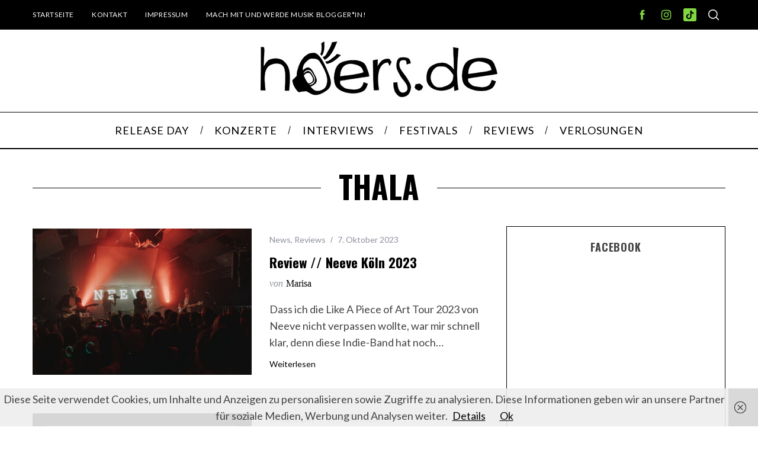

--- FILE ---
content_type: text/html; charset=UTF-8
request_url: https://hoers.de/tag/thala/
body_size: 17239
content:
<!doctype html>
<html lang="de">
<head>
    <meta charset="UTF-8">
    <meta name="viewport" content="width=device-width, minimum-scale=1">
    <meta name="theme-color" content="#000000">
    <link rel="profile" href="http://gmpg.org/xfn/11">
    <meta name='robots' content='index, follow, max-image-preview:large, max-snippet:-1, max-video-preview:-1' />

	<!-- This site is optimized with the Yoast SEO plugin v26.3 - https://yoast.com/wordpress/plugins/seo/ -->
	<title>THALA Archive - hoers.de</title>
	<link rel="canonical" href="https://hoers.de/tag/thala/" />
	<link rel="next" href="https://hoers.de/tag/thala/page/2/" />
	<meta property="og:locale" content="de_DE" />
	<meta property="og:type" content="article" />
	<meta property="og:title" content="THALA Archive - hoers.de" />
	<meta property="og:url" content="https://hoers.de/tag/thala/" />
	<meta property="og:site_name" content="hoers.de" />
	<script type="application/ld+json" class="yoast-schema-graph">{"@context":"https://schema.org","@graph":[{"@type":"CollectionPage","@id":"https://hoers.de/tag/thala/","url":"https://hoers.de/tag/thala/","name":"THALA Archive - hoers.de","isPartOf":{"@id":"https://hoers.de/#website"},"primaryImageOfPage":{"@id":"https://hoers.de/tag/thala/#primaryimage"},"image":{"@id":"https://hoers.de/tag/thala/#primaryimage"},"thumbnailUrl":"https://hoers.de/wp-content/uploads/2023/10/Neeve-2023-Foto-Ann-Kathrin-Humberg.jpg","breadcrumb":{"@id":"https://hoers.de/tag/thala/#breadcrumb"},"inLanguage":"de"},{"@type":"ImageObject","inLanguage":"de","@id":"https://hoers.de/tag/thala/#primaryimage","url":"https://hoers.de/wp-content/uploads/2023/10/Neeve-2023-Foto-Ann-Kathrin-Humberg.jpg","contentUrl":"https://hoers.de/wp-content/uploads/2023/10/Neeve-2023-Foto-Ann-Kathrin-Humberg.jpg","width":640,"height":427,"caption":"Neeve - Foto: Ann-Kathrin Humberg"},{"@type":"BreadcrumbList","@id":"https://hoers.de/tag/thala/#breadcrumb","itemListElement":[{"@type":"ListItem","position":1,"name":"Startseite","item":"https://hoers.de/"},{"@type":"ListItem","position":2,"name":"THALA"}]},{"@type":"WebSite","@id":"https://hoers.de/#website","url":"https://hoers.de/","name":"hoers.de","description":"","publisher":{"@id":"https://hoers.de/#organization"},"potentialAction":[{"@type":"SearchAction","target":{"@type":"EntryPoint","urlTemplate":"https://hoers.de/?s={search_term_string}"},"query-input":{"@type":"PropertyValueSpecification","valueRequired":true,"valueName":"search_term_string"}}],"inLanguage":"de"},{"@type":"Organization","@id":"https://hoers.de/#organization","name":"hoers.de","url":"https://hoers.de/","logo":{"@type":"ImageObject","inLanguage":"de","@id":"https://hoers.de/#/schema/logo/image/","url":"https://hoers.de/wp-content/uploads/2017/02/Lautsprecher_einzeln.png","contentUrl":"https://hoers.de/wp-content/uploads/2017/02/Lautsprecher_einzeln.png","width":800,"height":188,"caption":"hoers.de"},"image":{"@id":"https://hoers.de/#/schema/logo/image/"},"sameAs":["https://www.facebook.com/hoersde/","https://www.instagram.com/hoers.de/","https://www.youtube.com/channel/UCIadzef3AKsKW270Vuru-IQ"]}]}</script>
	<!-- / Yoast SEO plugin. -->


<link rel='dns-prefetch' href='//www.googletagmanager.com' />
<link rel='dns-prefetch' href='//fonts.googleapis.com' />
<link rel='dns-prefetch' href='//pagead2.googlesyndication.com' />
<link rel='preconnect' href='https://fonts.gstatic.com' crossorigin />
<link rel="alternate" type="application/rss+xml" title="hoers.de &raquo; Feed" href="https://hoers.de/feed/" />
<link rel="alternate" type="application/rss+xml" title="hoers.de &raquo; Kommentar-Feed" href="https://hoers.de/comments/feed/" />
<link rel="alternate" type="application/rss+xml" title="hoers.de &raquo; THALA Schlagwort-Feed" href="https://hoers.de/tag/thala/feed/" />
<style type="text/css" media="all">@font-face{font-family:'Lato';font-display:block;font-style:normal;font-weight:400;font-display:swap;src:url(https://fonts.gstatic.com/s/lato/v25/S6uyw4BMUTPHjxAwXiWtFCfQ7A.woff2) format('woff2');unicode-range:U+0100-02BA,U+02BD-02C5,U+02C7-02CC,U+02CE-02D7,U+02DD-02FF,U+0304,U+0308,U+0329,U+1D00-1DBF,U+1E00-1E9F,U+1EF2-1EFF,U+2020,U+20A0-20AB,U+20AD-20C0,U+2113,U+2C60-2C7F,U+A720-A7FF}@font-face{font-family:'Lato';font-display:block;font-style:normal;font-weight:400;font-display:swap;src:url(https://fonts.gstatic.com/s/lato/v25/S6uyw4BMUTPHjx4wXiWtFCc.woff2) format('woff2');unicode-range:U+0000-00FF,U+0131,U+0152-0153,U+02BB-02BC,U+02C6,U+02DA,U+02DC,U+0304,U+0308,U+0329,U+2000-206F,U+20AC,U+2122,U+2191,U+2193,U+2212,U+2215,U+FEFF,U+FFFD}@font-face{font-family:'Oswald';font-display:block;font-style:normal;font-weight:700;font-display:swap;src:url(https://fonts.gstatic.com/s/oswald/v57/TK3_WkUHHAIjg75cFRf3bXL8LICs1xZosUtiZSSUhiCXABTV.woff2) format('woff2');unicode-range:U+0460-052F,U+1C80-1C8A,U+20B4,U+2DE0-2DFF,U+A640-A69F,U+FE2E-FE2F}@font-face{font-family:'Oswald';font-display:block;font-style:normal;font-weight:700;font-display:swap;src:url(https://fonts.gstatic.com/s/oswald/v57/TK3_WkUHHAIjg75cFRf3bXL8LICs1xZosUJiZSSUhiCXABTV.woff2) format('woff2');unicode-range:U+0301,U+0400-045F,U+0490-0491,U+04B0-04B1,U+2116}@font-face{font-family:'Oswald';font-display:block;font-style:normal;font-weight:700;font-display:swap;src:url(https://fonts.gstatic.com/s/oswald/v57/TK3_WkUHHAIjg75cFRf3bXL8LICs1xZosUliZSSUhiCXABTV.woff2) format('woff2');unicode-range:U+0102-0103,U+0110-0111,U+0128-0129,U+0168-0169,U+01A0-01A1,U+01AF-01B0,U+0300-0301,U+0303-0304,U+0308-0309,U+0323,U+0329,U+1EA0-1EF9,U+20AB}@font-face{font-family:'Oswald';font-display:block;font-style:normal;font-weight:700;font-display:swap;src:url(https://fonts.gstatic.com/s/oswald/v57/TK3_WkUHHAIjg75cFRf3bXL8LICs1xZosUhiZSSUhiCXABTV.woff2) format('woff2');unicode-range:U+0100-02BA,U+02BD-02C5,U+02C7-02CC,U+02CE-02D7,U+02DD-02FF,U+0304,U+0308,U+0329,U+1D00-1DBF,U+1E00-1E9F,U+1EF2-1EFF,U+2020,U+20A0-20AB,U+20AD-20C0,U+2113,U+2C60-2C7F,U+A720-A7FF}@font-face{font-family:'Oswald';font-display:block;font-style:normal;font-weight:700;font-display:swap;src:url(https://fonts.gstatic.com/s/oswald/v57/TK3_WkUHHAIjg75cFRf3bXL8LICs1xZosUZiZSSUhiCXAA.woff2) format('woff2');unicode-range:U+0000-00FF,U+0131,U+0152-0153,U+02BB-02BC,U+02C6,U+02DA,U+02DC,U+0304,U+0308,U+0329,U+2000-206F,U+20AC,U+2122,U+2191,U+2193,U+2212,U+2215,U+FEFF,U+FFFD}</style>
<style id='wp-img-auto-sizes-contain-inline-css' type='text/css'>
img:is([sizes=auto i],[sizes^="auto," i]){contain-intrinsic-size:3000px 1500px}
/*# sourceURL=wp-img-auto-sizes-contain-inline-css */
</style>
<style id='wp-block-library-inline-css' type='text/css'>
:root{--wp-block-synced-color:#7a00df;--wp-block-synced-color--rgb:122,0,223;--wp-bound-block-color:var(--wp-block-synced-color);--wp-editor-canvas-background:#ddd;--wp-admin-theme-color:#007cba;--wp-admin-theme-color--rgb:0,124,186;--wp-admin-theme-color-darker-10:#006ba1;--wp-admin-theme-color-darker-10--rgb:0,107,160.5;--wp-admin-theme-color-darker-20:#005a87;--wp-admin-theme-color-darker-20--rgb:0,90,135;--wp-admin-border-width-focus:2px}@media (min-resolution:192dpi){:root{--wp-admin-border-width-focus:1.5px}}.wp-element-button{cursor:pointer}:root .has-very-light-gray-background-color{background-color:#eee}:root .has-very-dark-gray-background-color{background-color:#313131}:root .has-very-light-gray-color{color:#eee}:root .has-very-dark-gray-color{color:#313131}:root .has-vivid-green-cyan-to-vivid-cyan-blue-gradient-background{background:linear-gradient(135deg,#00d084,#0693e3)}:root .has-purple-crush-gradient-background{background:linear-gradient(135deg,#34e2e4,#4721fb 50%,#ab1dfe)}:root .has-hazy-dawn-gradient-background{background:linear-gradient(135deg,#faaca8,#dad0ec)}:root .has-subdued-olive-gradient-background{background:linear-gradient(135deg,#fafae1,#67a671)}:root .has-atomic-cream-gradient-background{background:linear-gradient(135deg,#fdd79a,#004a59)}:root .has-nightshade-gradient-background{background:linear-gradient(135deg,#330968,#31cdcf)}:root .has-midnight-gradient-background{background:linear-gradient(135deg,#020381,#2874fc)}:root{--wp--preset--font-size--normal:16px;--wp--preset--font-size--huge:42px}.has-regular-font-size{font-size:1em}.has-larger-font-size{font-size:2.625em}.has-normal-font-size{font-size:var(--wp--preset--font-size--normal)}.has-huge-font-size{font-size:var(--wp--preset--font-size--huge)}.has-text-align-center{text-align:center}.has-text-align-left{text-align:left}.has-text-align-right{text-align:right}.has-fit-text{white-space:nowrap!important}#end-resizable-editor-section{display:none}.aligncenter{clear:both}.items-justified-left{justify-content:flex-start}.items-justified-center{justify-content:center}.items-justified-right{justify-content:flex-end}.items-justified-space-between{justify-content:space-between}.screen-reader-text{border:0;clip-path:inset(50%);height:1px;margin:-1px;overflow:hidden;padding:0;position:absolute;width:1px;word-wrap:normal!important}.screen-reader-text:focus{background-color:#ddd;clip-path:none;color:#444;display:block;font-size:1em;height:auto;left:5px;line-height:normal;padding:15px 23px 14px;text-decoration:none;top:5px;width:auto;z-index:100000}html :where(.has-border-color){border-style:solid}html :where([style*=border-top-color]){border-top-style:solid}html :where([style*=border-right-color]){border-right-style:solid}html :where([style*=border-bottom-color]){border-bottom-style:solid}html :where([style*=border-left-color]){border-left-style:solid}html :where([style*=border-width]){border-style:solid}html :where([style*=border-top-width]){border-top-style:solid}html :where([style*=border-right-width]){border-right-style:solid}html :where([style*=border-bottom-width]){border-bottom-style:solid}html :where([style*=border-left-width]){border-left-style:solid}html :where(img[class*=wp-image-]){height:auto;max-width:100%}:where(figure){margin:0 0 1em}html :where(.is-position-sticky){--wp-admin--admin-bar--position-offset:var(--wp-admin--admin-bar--height,0px)}@media screen and (max-width:600px){html :where(.is-position-sticky){--wp-admin--admin-bar--position-offset:0px}}

/*# sourceURL=wp-block-library-inline-css */
</style><style id='wp-block-heading-inline-css' type='text/css'>
h1:where(.wp-block-heading).has-background,h2:where(.wp-block-heading).has-background,h3:where(.wp-block-heading).has-background,h4:where(.wp-block-heading).has-background,h5:where(.wp-block-heading).has-background,h6:where(.wp-block-heading).has-background{padding:1.25em 2.375em}h1.has-text-align-left[style*=writing-mode]:where([style*=vertical-lr]),h1.has-text-align-right[style*=writing-mode]:where([style*=vertical-rl]),h2.has-text-align-left[style*=writing-mode]:where([style*=vertical-lr]),h2.has-text-align-right[style*=writing-mode]:where([style*=vertical-rl]),h3.has-text-align-left[style*=writing-mode]:where([style*=vertical-lr]),h3.has-text-align-right[style*=writing-mode]:where([style*=vertical-rl]),h4.has-text-align-left[style*=writing-mode]:where([style*=vertical-lr]),h4.has-text-align-right[style*=writing-mode]:where([style*=vertical-rl]),h5.has-text-align-left[style*=writing-mode]:where([style*=vertical-lr]),h5.has-text-align-right[style*=writing-mode]:where([style*=vertical-rl]),h6.has-text-align-left[style*=writing-mode]:where([style*=vertical-lr]),h6.has-text-align-right[style*=writing-mode]:where([style*=vertical-rl]){rotate:180deg}
/*# sourceURL=https://hoers.de/wp-includes/blocks/heading/style.min.css */
</style>
<style id='wp-block-paragraph-inline-css' type='text/css'>
.is-small-text{font-size:.875em}.is-regular-text{font-size:1em}.is-large-text{font-size:2.25em}.is-larger-text{font-size:3em}.has-drop-cap:not(:focus):first-letter{float:left;font-size:8.4em;font-style:normal;font-weight:100;line-height:.68;margin:.05em .1em 0 0;text-transform:uppercase}body.rtl .has-drop-cap:not(:focus):first-letter{float:none;margin-left:.1em}p.has-drop-cap.has-background{overflow:hidden}:root :where(p.has-background){padding:1.25em 2.375em}:where(p.has-text-color:not(.has-link-color)) a{color:inherit}p.has-text-align-left[style*="writing-mode:vertical-lr"],p.has-text-align-right[style*="writing-mode:vertical-rl"]{rotate:180deg}
/*# sourceURL=https://hoers.de/wp-includes/blocks/paragraph/style.min.css */
</style>
<style id='wp-block-quote-inline-css' type='text/css'>
.wp-block-quote{box-sizing:border-box;overflow-wrap:break-word}.wp-block-quote.is-large:where(:not(.is-style-plain)),.wp-block-quote.is-style-large:where(:not(.is-style-plain)){margin-bottom:1em;padding:0 1em}.wp-block-quote.is-large:where(:not(.is-style-plain)) p,.wp-block-quote.is-style-large:where(:not(.is-style-plain)) p{font-size:1.5em;font-style:italic;line-height:1.6}.wp-block-quote.is-large:where(:not(.is-style-plain)) cite,.wp-block-quote.is-large:where(:not(.is-style-plain)) footer,.wp-block-quote.is-style-large:where(:not(.is-style-plain)) cite,.wp-block-quote.is-style-large:where(:not(.is-style-plain)) footer{font-size:1.125em;text-align:right}.wp-block-quote>cite{display:block}
/*# sourceURL=https://hoers.de/wp-includes/blocks/quote/style.min.css */
</style>
<style id='global-styles-inline-css' type='text/css'>
:root{--wp--preset--aspect-ratio--square: 1;--wp--preset--aspect-ratio--4-3: 4/3;--wp--preset--aspect-ratio--3-4: 3/4;--wp--preset--aspect-ratio--3-2: 3/2;--wp--preset--aspect-ratio--2-3: 2/3;--wp--preset--aspect-ratio--16-9: 16/9;--wp--preset--aspect-ratio--9-16: 9/16;--wp--preset--color--black: #000000;--wp--preset--color--cyan-bluish-gray: #abb8c3;--wp--preset--color--white: #ffffff;--wp--preset--color--pale-pink: #f78da7;--wp--preset--color--vivid-red: #cf2e2e;--wp--preset--color--luminous-vivid-orange: #ff6900;--wp--preset--color--luminous-vivid-amber: #fcb900;--wp--preset--color--light-green-cyan: #7bdcb5;--wp--preset--color--vivid-green-cyan: #00d084;--wp--preset--color--pale-cyan-blue: #8ed1fc;--wp--preset--color--vivid-cyan-blue: #0693e3;--wp--preset--color--vivid-purple: #9b51e0;--wp--preset--gradient--vivid-cyan-blue-to-vivid-purple: linear-gradient(135deg,rgb(6,147,227) 0%,rgb(155,81,224) 100%);--wp--preset--gradient--light-green-cyan-to-vivid-green-cyan: linear-gradient(135deg,rgb(122,220,180) 0%,rgb(0,208,130) 100%);--wp--preset--gradient--luminous-vivid-amber-to-luminous-vivid-orange: linear-gradient(135deg,rgb(252,185,0) 0%,rgb(255,105,0) 100%);--wp--preset--gradient--luminous-vivid-orange-to-vivid-red: linear-gradient(135deg,rgb(255,105,0) 0%,rgb(207,46,46) 100%);--wp--preset--gradient--very-light-gray-to-cyan-bluish-gray: linear-gradient(135deg,rgb(238,238,238) 0%,rgb(169,184,195) 100%);--wp--preset--gradient--cool-to-warm-spectrum: linear-gradient(135deg,rgb(74,234,220) 0%,rgb(151,120,209) 20%,rgb(207,42,186) 40%,rgb(238,44,130) 60%,rgb(251,105,98) 80%,rgb(254,248,76) 100%);--wp--preset--gradient--blush-light-purple: linear-gradient(135deg,rgb(255,206,236) 0%,rgb(152,150,240) 100%);--wp--preset--gradient--blush-bordeaux: linear-gradient(135deg,rgb(254,205,165) 0%,rgb(254,45,45) 50%,rgb(107,0,62) 100%);--wp--preset--gradient--luminous-dusk: linear-gradient(135deg,rgb(255,203,112) 0%,rgb(199,81,192) 50%,rgb(65,88,208) 100%);--wp--preset--gradient--pale-ocean: linear-gradient(135deg,rgb(255,245,203) 0%,rgb(182,227,212) 50%,rgb(51,167,181) 100%);--wp--preset--gradient--electric-grass: linear-gradient(135deg,rgb(202,248,128) 0%,rgb(113,206,126) 100%);--wp--preset--gradient--midnight: linear-gradient(135deg,rgb(2,3,129) 0%,rgb(40,116,252) 100%);--wp--preset--font-size--small: 13px;--wp--preset--font-size--medium: 20px;--wp--preset--font-size--large: 36px;--wp--preset--font-size--x-large: 42px;--wp--preset--spacing--20: 0.44rem;--wp--preset--spacing--30: 0.67rem;--wp--preset--spacing--40: 1rem;--wp--preset--spacing--50: 1.5rem;--wp--preset--spacing--60: 2.25rem;--wp--preset--spacing--70: 3.38rem;--wp--preset--spacing--80: 5.06rem;--wp--preset--shadow--natural: 6px 6px 9px rgba(0, 0, 0, 0.2);--wp--preset--shadow--deep: 12px 12px 50px rgba(0, 0, 0, 0.4);--wp--preset--shadow--sharp: 6px 6px 0px rgba(0, 0, 0, 0.2);--wp--preset--shadow--outlined: 6px 6px 0px -3px rgb(255, 255, 255), 6px 6px rgb(0, 0, 0);--wp--preset--shadow--crisp: 6px 6px 0px rgb(0, 0, 0);}:where(.is-layout-flex){gap: 0.5em;}:where(.is-layout-grid){gap: 0.5em;}body .is-layout-flex{display: flex;}.is-layout-flex{flex-wrap: wrap;align-items: center;}.is-layout-flex > :is(*, div){margin: 0;}body .is-layout-grid{display: grid;}.is-layout-grid > :is(*, div){margin: 0;}:where(.wp-block-columns.is-layout-flex){gap: 2em;}:where(.wp-block-columns.is-layout-grid){gap: 2em;}:where(.wp-block-post-template.is-layout-flex){gap: 1.25em;}:where(.wp-block-post-template.is-layout-grid){gap: 1.25em;}.has-black-color{color: var(--wp--preset--color--black) !important;}.has-cyan-bluish-gray-color{color: var(--wp--preset--color--cyan-bluish-gray) !important;}.has-white-color{color: var(--wp--preset--color--white) !important;}.has-pale-pink-color{color: var(--wp--preset--color--pale-pink) !important;}.has-vivid-red-color{color: var(--wp--preset--color--vivid-red) !important;}.has-luminous-vivid-orange-color{color: var(--wp--preset--color--luminous-vivid-orange) !important;}.has-luminous-vivid-amber-color{color: var(--wp--preset--color--luminous-vivid-amber) !important;}.has-light-green-cyan-color{color: var(--wp--preset--color--light-green-cyan) !important;}.has-vivid-green-cyan-color{color: var(--wp--preset--color--vivid-green-cyan) !important;}.has-pale-cyan-blue-color{color: var(--wp--preset--color--pale-cyan-blue) !important;}.has-vivid-cyan-blue-color{color: var(--wp--preset--color--vivid-cyan-blue) !important;}.has-vivid-purple-color{color: var(--wp--preset--color--vivid-purple) !important;}.has-black-background-color{background-color: var(--wp--preset--color--black) !important;}.has-cyan-bluish-gray-background-color{background-color: var(--wp--preset--color--cyan-bluish-gray) !important;}.has-white-background-color{background-color: var(--wp--preset--color--white) !important;}.has-pale-pink-background-color{background-color: var(--wp--preset--color--pale-pink) !important;}.has-vivid-red-background-color{background-color: var(--wp--preset--color--vivid-red) !important;}.has-luminous-vivid-orange-background-color{background-color: var(--wp--preset--color--luminous-vivid-orange) !important;}.has-luminous-vivid-amber-background-color{background-color: var(--wp--preset--color--luminous-vivid-amber) !important;}.has-light-green-cyan-background-color{background-color: var(--wp--preset--color--light-green-cyan) !important;}.has-vivid-green-cyan-background-color{background-color: var(--wp--preset--color--vivid-green-cyan) !important;}.has-pale-cyan-blue-background-color{background-color: var(--wp--preset--color--pale-cyan-blue) !important;}.has-vivid-cyan-blue-background-color{background-color: var(--wp--preset--color--vivid-cyan-blue) !important;}.has-vivid-purple-background-color{background-color: var(--wp--preset--color--vivid-purple) !important;}.has-black-border-color{border-color: var(--wp--preset--color--black) !important;}.has-cyan-bluish-gray-border-color{border-color: var(--wp--preset--color--cyan-bluish-gray) !important;}.has-white-border-color{border-color: var(--wp--preset--color--white) !important;}.has-pale-pink-border-color{border-color: var(--wp--preset--color--pale-pink) !important;}.has-vivid-red-border-color{border-color: var(--wp--preset--color--vivid-red) !important;}.has-luminous-vivid-orange-border-color{border-color: var(--wp--preset--color--luminous-vivid-orange) !important;}.has-luminous-vivid-amber-border-color{border-color: var(--wp--preset--color--luminous-vivid-amber) !important;}.has-light-green-cyan-border-color{border-color: var(--wp--preset--color--light-green-cyan) !important;}.has-vivid-green-cyan-border-color{border-color: var(--wp--preset--color--vivid-green-cyan) !important;}.has-pale-cyan-blue-border-color{border-color: var(--wp--preset--color--pale-cyan-blue) !important;}.has-vivid-cyan-blue-border-color{border-color: var(--wp--preset--color--vivid-cyan-blue) !important;}.has-vivid-purple-border-color{border-color: var(--wp--preset--color--vivid-purple) !important;}.has-vivid-cyan-blue-to-vivid-purple-gradient-background{background: var(--wp--preset--gradient--vivid-cyan-blue-to-vivid-purple) !important;}.has-light-green-cyan-to-vivid-green-cyan-gradient-background{background: var(--wp--preset--gradient--light-green-cyan-to-vivid-green-cyan) !important;}.has-luminous-vivid-amber-to-luminous-vivid-orange-gradient-background{background: var(--wp--preset--gradient--luminous-vivid-amber-to-luminous-vivid-orange) !important;}.has-luminous-vivid-orange-to-vivid-red-gradient-background{background: var(--wp--preset--gradient--luminous-vivid-orange-to-vivid-red) !important;}.has-very-light-gray-to-cyan-bluish-gray-gradient-background{background: var(--wp--preset--gradient--very-light-gray-to-cyan-bluish-gray) !important;}.has-cool-to-warm-spectrum-gradient-background{background: var(--wp--preset--gradient--cool-to-warm-spectrum) !important;}.has-blush-light-purple-gradient-background{background: var(--wp--preset--gradient--blush-light-purple) !important;}.has-blush-bordeaux-gradient-background{background: var(--wp--preset--gradient--blush-bordeaux) !important;}.has-luminous-dusk-gradient-background{background: var(--wp--preset--gradient--luminous-dusk) !important;}.has-pale-ocean-gradient-background{background: var(--wp--preset--gradient--pale-ocean) !important;}.has-electric-grass-gradient-background{background: var(--wp--preset--gradient--electric-grass) !important;}.has-midnight-gradient-background{background: var(--wp--preset--gradient--midnight) !important;}.has-small-font-size{font-size: var(--wp--preset--font-size--small) !important;}.has-medium-font-size{font-size: var(--wp--preset--font-size--medium) !important;}.has-large-font-size{font-size: var(--wp--preset--font-size--large) !important;}.has-x-large-font-size{font-size: var(--wp--preset--font-size--x-large) !important;}
/*# sourceURL=global-styles-inline-css */
</style>

<style id='classic-theme-styles-inline-css' type='text/css'>
/*! This file is auto-generated */
.wp-block-button__link{color:#fff;background-color:#32373c;border-radius:9999px;box-shadow:none;text-decoration:none;padding:calc(.667em + 2px) calc(1.333em + 2px);font-size:1.125em}.wp-block-file__button{background:#32373c;color:#fff;text-decoration:none}
/*# sourceURL=/wp-includes/css/classic-themes.min.css */
</style>
<style id='simplemag-inline-css-inline-css' type='text/css'>
:root { --site-background: #fff; --site-color: #444; } .site-header .site-branding { max-width: 400px; } .main-menu .sub-links .active-link, .main-menu .mega-menu-item:hover .item-title a, .main-menu > ul > .sub-menu-columns > .sub-menu > .sub-links > li > a { color: #81d742; } .main-menu .sub-menu-two-columns > .sub-menu > .sub-links li a:after { background-color: #81d742; } .main-menu .posts-loading:after { border-top-color: #81d742; border-bottom-color: #81d742; } .main-menu > ul > .link-arrow > a > span:after { border-color: transparent transparent #81d742; } .main-menu > ul > li > .sub-menu { border-top-color: #81d742; } .sidebar .widget { border-bottom-color: #000; } .footer-sidebar .widget_rss li:after, .footer-sidebar .widget_pages li:after, .footer-sidebar .widget_nav_menu li:after, .footer-sidebar .widget_categories ul li:after, .footer-sidebar .widget_recent_entries li:after, .footer-sidebar .widget_recent_comments li:after, .widget_nav_menu li:not(:last-of-type):after { background-color: #585b61; } .entry-title, .section-title { text-transform: capitalize; } @media only screen and (min-width: 960px) { .full-width-media .gallery-carousel,.full-width-media .gallery-carousel .gallery-item, .full-width-media .gallery-carousel .gallery-item img { height: 580px; } } .global-sliders .entry-title, .full-width-image .title, .full-width-video .title {font-size: 18px;} @media screen and (min-width: 300px) { .global-sliders .entry-title, .full-width-image .title, .full-width-video .title { font-size: calc(18px + (42 - 18) * ((100vw - 300px) / (1600 - 300))); } } @media screen and (min-width: 1600px) { .global-sliders .entry-title, .full-width-image .title, .full-width-video .title {font-size: 42px;} }.section-title .title {font-size: 22px;} @media screen and (min-width: 300px) { .section-title .title { font-size: calc(22px + (42 - 22) * ((100vw - 300px) / (1600 - 300))); } } @media screen and (min-width: 1600px) { .section-title .title {font-size: 42px;} }.page-title .entry-title {font-size: 24px;} @media screen and (min-width: 300px) { .page-title .entry-title { font-size: calc(24px + (52 - 24) * ((100vw - 300px) / (1600 - 300))); } } @media screen and (min-width: 1600px) { .page-title .entry-title {font-size: 52px;} }.entries .entry-title {font-size: 18px;} @media screen and (min-width: 300px) { .entries .entry-title { font-size: calc(18px + (24 - 18) * ((100vw - 300px) / (1600 - 300))); } } @media screen and (min-width: 1600px) { .entries .entry-title {font-size: 24px;} }
/*# sourceURL=simplemag-inline-css-inline-css */
</style>
<link rel='stylesheet' id='wpo_min-header-0-css' href='https://hoers.de/wp-content/cache/wpo-minify/1766694977/assets/wpo-minify-header-4ede30c7.min.css' type='text/css' media='all' />
<script type="text/javascript" src="https://hoers.de/wp-content/cache/wpo-minify/1766694977/assets/wpo-minify-header-433a154e.min.js" id="wpo_min-header-0-js"></script>

<!-- Google Tag (gtac.js) durch Site-Kit hinzugefügt -->
<!-- Von Site Kit hinzugefügtes Google-Analytics-Snippet -->
<script type="text/javascript" src="https://www.googletagmanager.com/gtag/js?id=GT-PHX2BV2" id="google_gtagjs-js" async></script>
<script type="text/javascript" id="google_gtagjs-js-after">
/* <![CDATA[ */
window.dataLayer = window.dataLayer || [];function gtag(){dataLayer.push(arguments);}
gtag("set","linker",{"domains":["hoers.de"]});
gtag("js", new Date());
gtag("set", "developer_id.dZTNiMT", true);
gtag("config", "GT-PHX2BV2");
//# sourceURL=google_gtagjs-js-after
/* ]]> */
</script>
<link rel="https://api.w.org/" href="https://hoers.de/wp-json/" /><link rel="alternate" title="JSON" type="application/json" href="https://hoers.de/wp-json/wp/v2/tags/3912" /><link rel="EditURI" type="application/rsd+xml" title="RSD" href="https://hoers.de/xmlrpc.php?rsd" />
<meta name="generator" content="WordPress 6.9" />
<meta name="generator" content="Redux 4.5.8" /><meta name="generator" content="Site Kit by Google 1.170.0" />
<!-- Durch Site Kit hinzugefügte Google AdSense Metatags -->
<meta name="google-adsense-platform-account" content="ca-host-pub-2644536267352236">
<meta name="google-adsense-platform-domain" content="sitekit.withgoogle.com">
<!-- Beende durch Site Kit hinzugefügte Google AdSense Metatags -->
			<style>
				.isc-source { position: relative; display: inline-block; line-height: initial; }
				/* Hides the caption initially until it is positioned via JavaScript */
				.isc-source > .isc-source-text { display: none; }
				.wp-block-cover .isc-source { position: static; }
								span.isc-source-text a { display: inline; color: #fff; }
							</style>
			
<!-- Von Site Kit hinzugefügtes Google-AdSense-Snippet -->
<script type="text/javascript" async="async" src="https://pagead2.googlesyndication.com/pagead/js/adsbygoogle.js?client=ca-pub-8235939451892789&amp;host=ca-host-pub-2644536267352236" crossorigin="anonymous"></script>

<!-- Ende des von Site Kit hinzugefügten Google-AdSense-Snippets -->
<link rel="icon" href="https://hoers.de/wp-content/uploads/2018/06/cropped-favicon_neu2-32x32.png" sizes="32x32" />
<link rel="icon" href="https://hoers.de/wp-content/uploads/2018/06/cropped-favicon_neu2-192x192.png" sizes="192x192" />
<link rel="apple-touch-icon" href="https://hoers.de/wp-content/uploads/2018/06/cropped-favicon_neu2-180x180.png" />
<meta name="msapplication-TileImage" content="https://hoers.de/wp-content/uploads/2018/06/cropped-favicon_neu2-270x270.png" />
		<style type="text/css" id="wp-custom-css">
			.display-posts-listing.image-left .listing-item {
	overflow: hidden; 
	margin-bottom: 32px;
	width: 100%;
}

.display-posts-listing.image-left .image {
	float: left;
	margin: 0 16px 0 0;
}

.display-posts-listing.image-left .title {
	display: block;
}

.display-posts-listing.image-left .excerpt-dash { 
	display: none; 
}		</style>
		<style id="ti_option-dynamic-css" title="dynamic-css" class="redux-options-output">:root{--font_titles-font-family:Oswald;--font_titles-font-weight:700;--titles_size-font-size:42px;--silder_titles_size-font-size:42px;--post_item_titles_size-font-size:24px;--single_font_size-font-size:52px;--font_text-font-family:Lato;--entry_content_font-font-size:18px;--entry_content_font-line-height:28px;--main_site_color:#81d742;--secondary_site_color:#000;--header_site_color:transparent;--site_top_strip_links-regular:#ffffff;--site_top_strip_links-hover:#81d742;--slider_tint:#000;--slider_tint_strength:0.1;--slider_tint_strength_hover:0.7;--footer_color:#111111;--footer_titles:#81d742;--footer_text:#ffffff;--footer_links-regular:#8c919b;--footer_links-hover:#81d742;}.menu, .entry-meta, .see-more span, .read-more, .read-more-link, .nav-title, .related-posts-tabs li a, #submit, .copyright{font-family:Lato;font-weight:normal;font-style:normal;}.secondary-menu > ul > li{font-size:12px;}.main-menu > ul > li{font-size:18px;}.top-strip, .secondary-menu .sub-menu, .top-strip .search-form input[type="text"], .top-strip .social li ul{background-color:#000;}.top-strip{border-bottom:0px solid #000;}.top-strip .social li a{color:#81d742;}.main-menu{background-color:#fff;}.main-menu > ul > li{color:#000;}.main-menu > ul > li:hover{color:#333;}.main-menu > ul > li > a:before{background-color:#8c919b;}.main-menu{border-top:1px solid #000;}.main-menu{border-bottom:2px solid #000;}.main-menu .sub-menu{background-color:#000;}.main-menu .sub-menu li, .mega-menu-posts .item-title{color:#ffffff;}.main-menu .sub-menu li:hover, .mega-menu-posts .item-title:hover{color:#81d742;}.sidebar{border-top:1px solid #000;border-bottom:1px solid #000;border-left:1px solid #000;border-right:1px solid #000;}.slide-dock{background-color:#ffffff;}.slide-dock__title, .slide-dock p{color:#000000;}.slide-dock .entry-meta a, .slide-dock .entry-title{color:#000000;}.footer-border-top, .footer-sidebar .widget-area:before, .footer-sidebar .widget{border-top:1px dotted #585b61;border-bottom:1px dotted #585b61;border-left:1px dotted #585b61;border-right:1px dotted #585b61;}.full-width-sidebar{background-color:#f8f8f8;}.full-width-sidebar, .full-width-sidebar a{color:#81d742;}.copyright{background-color:#000000;}.copyright, .copyright a{color:#81d742;}.copyright{border-top:0px dotted #585b61;}</style><link rel='stylesheet' id='redux-custom-fonts-css' href='//hoers.de/wp-content/uploads/redux/custom-fonts/fonts.css' type='text/css' media='all' />
</head>

<body class="archive tag tag-thala tag-3912 wp-embed-responsive wp-theme-simplemag2 simplemag-5-4 ltr main-menu-fixed layout-full">

    <section class="no-print top-strip">

        
        <div class="wrapper">

            <div id="mobile-menu-reveal" class="icon-button mobile-menu-reveal"><i class="hamburger-icon"></i></div>

            
            
        <nav class="secondary-menu" role="navigation" aria-label="Secondary Menu"><ul id="secondary_menu" class="menu"><li id="menu-item-125" class="menu-item menu-item-type-custom menu-item-object-custom menu-item-home menu-item-125"><a href="https://hoers.de">Startseite</a></li>
<li id="menu-item-751" class="menu-item menu-item-type-post_type menu-item-object-page menu-item-751"><a href="https://hoers.de/kontakt/">Kontakt</a></li>
<li id="menu-item-126" class="menu-item menu-item-type-post_type menu-item-object-page menu-item-126"><a href="https://hoers.de/impressum/">Impressum</a></li>
<li id="menu-item-2222" class="menu-item menu-item-type-post_type menu-item-object-page menu-item-2222"><a href="https://hoers.de/mach-mit/">Mach mit und werde Musik Blogger*in!</a></li>
</ul></nav>
            
                <div class="right-side">

                    <ul class="social">
		<li><a href="#" class="social-share-link"><svg class="sm-svg-icon icon-share" width="22" height="22" aria-hidden="true" role="img" focusable="false" xmlns="http://www.w3.org/2000/svg" viewBox="0 0 1792 1792"><path d="M1792 640q0 26-19 45l-512 512q-19 19-45 19t-45-19-19-45V896H928q-98 0-175.5 6t-154 21.5-133 42.5-105.5 69.5-80 101-48.5 138.5-17.5 181q0 55 5 123 0 6 2.5 23.5t2.5 26.5q0 15-8.5 25t-23.5 10q-16 0-28-17-7-9-13-22t-13.5-30-10.5-24Q0 1286 0 1120q0-199 53-333 162-403 875-403h224V128q0-26 19-45t45-19 45 19l512 512q19 19 19 45z"></path></svg></a>
			<ul><li><a href="https://www.facebook.com/hoersde" class="link-facebook" target="_blank"><svg class="sm-svg-icon icon-facebook" width="22" height="22" aria-hidden="true" role="img" focusable="false" viewBox="0 0 24 24" version="1.1" xmlns="http://www.w3.org/2000/svg" xmlns:xlink="http://www.w3.org/1999/xlink"><path d="M15.717 8.828h-2.848V6.96c0-.701.465-.865.792-.865h2.01V3.011L12.903 3C9.83 3 9.131 5.3 9.131 6.773v2.055H7.353v3.179h1.778V21h3.738v-8.993h2.522l.326-3.179z"/></svg></a></li><li><a href="https://www.instagram.com/hoers.de/" class="link-instagram" target="_blank"><svg class="sm-svg-icon icon-instagram" width="22" height="22" aria-hidden="true" role="img" focusable="false" viewBox="0 0 24 24" version="1.1" xmlns="http://www.w3.org/2000/svg" xmlns:xlink="http://www.w3.org/1999/xlink"><path d="M12,4.622c2.403,0,2.688,0.009,3.637,0.052c0.877,0.04,1.354,0.187,1.671,0.31c0.42,0.163,0.72,0.358,1.035,0.673 c0.315,0.315,0.51,0.615,0.673,1.035c0.123,0.317,0.27,0.794,0.31,1.671c0.043,0.949,0.052,1.234,0.052,3.637 s-0.009,2.688-0.052,3.637c-0.04,0.877-0.187,1.354-0.31,1.671c-0.163,0.42-0.358,0.72-0.673,1.035 c-0.315,0.315-0.615,0.51-1.035,0.673c-0.317,0.123-0.794,0.27-1.671,0.31c-0.949,0.043-1.233,0.052-3.637,0.052 s-2.688-0.009-3.637-0.052c-0.877-0.04-1.354-0.187-1.671-0.31c-0.42-0.163-0.72-0.358-1.035-0.673 c-0.315-0.315-0.51-0.615-0.673-1.035c-0.123-0.317-0.27-0.794-0.31-1.671C4.631,14.688,4.622,14.403,4.622,12 s0.009-2.688,0.052-3.637c0.04-0.877,0.187-1.354,0.31-1.671c0.163-0.42,0.358-0.72,0.673-1.035 c0.315-0.315,0.615-0.51,1.035-0.673c0.317-0.123,0.794-0.27,1.671-0.31C9.312,4.631,9.597,4.622,12,4.622 M12,3 C9.556,3,9.249,3.01,8.289,3.054C7.331,3.098,6.677,3.25,6.105,3.472C5.513,3.702,5.011,4.01,4.511,4.511 c-0.5,0.5-0.808,1.002-1.038,1.594C3.25,6.677,3.098,7.331,3.054,8.289C3.01,9.249,3,9.556,3,12c0,2.444,0.01,2.751,0.054,3.711 c0.044,0.958,0.196,1.612,0.418,2.185c0.23,0.592,0.538,1.094,1.038,1.594c0.5,0.5,1.002,0.808,1.594,1.038 c0.572,0.222,1.227,0.375,2.185,0.418C9.249,20.99,9.556,21,12,21s2.751-0.01,3.711-0.054c0.958-0.044,1.612-0.196,2.185-0.418 c0.592-0.23,1.094-0.538,1.594-1.038c0.5-0.5,0.808-1.002,1.038-1.594c0.222-0.572,0.375-1.227,0.418-2.185 C20.99,14.751,21,14.444,21,12s-0.01-2.751-0.054-3.711c-0.044-0.958-0.196-1.612-0.418-2.185c-0.23-0.592-0.538-1.094-1.038-1.594 c-0.5-0.5-1.002-0.808-1.594-1.038c-0.572-0.222-1.227-0.375-2.185-0.418C14.751,3.01,14.444,3,12,3L12,3z M12,7.378 c-2.552,0-4.622,2.069-4.622,4.622S9.448,16.622,12,16.622s4.622-2.069,4.622-4.622S14.552,7.378,12,7.378z M12,15 c-1.657,0-3-1.343-3-3s1.343-3,3-3s3,1.343,3,3S13.657,15,12,15z M16.804,6.116c-0.596,0-1.08,0.484-1.08,1.08 s0.484,1.08,1.08,1.08c0.596,0,1.08-0.484,1.08-1.08S17.401,6.116,16.804,6.116z"></path></svg></a></li><li><a href="https://www.tiktok.com/@hoers.de" class="link-tiktok" target="_blank"><svg class="sm-svg-icon icon-tiktok" width="22" height="22" aria-hidden="true" role="img" focusable="false" viewBox="4 4 42 42" xmlns="http://www.w3.org/2000/svg"><path d="M41 4H9C6.243 4 4 6.243 4 9v32c0 2.757 2.243 5 5 5h32c2.757 0 5-2.243 5-5V9c0-2.757-2.243-5-5-5m-3.994 18.323a7.482 7.482 0 01-.69.035 7.492 7.492 0 01-6.269-3.388v11.537a8.527 8.527 0 11-8.527-8.527c.178 0 .352.016.527.027v4.202c-.175-.021-.347-.053-.527-.053a4.351 4.351 0 100 8.704c2.404 0 4.527-1.894 4.527-4.298l.042-19.594h4.02a7.488 7.488 0 006.901 6.685v4.67" /></svg></a></li>		</ul>
		</li>
	</ul>
                    <div id="search-reveal" class="icon-button search-reveal"><svg class="sm-svg-icon icon-search" width="18" height="18" aria-hidden="true" role="img" xmlns="http://www.w3.org/2000/svg" viewBox="0 0 24 24"><path d="M0 10.498c0 5.786 4.711 10.498 10.497 10.498 2.514 0 4.819-.882 6.627-2.362l8.364 8.365L27 25.489l-8.366-8.365a10.4189 10.4189 0 0 0 2.361-6.626C20.995 4.712 16.284 0 10.497 0 4.711 0 0 4.712 0 10.498zm2.099 0c0-4.65 3.748-8.398 8.398-8.398 4.651 0 8.398 3.748 8.398 8.398 0 4.651-3.747 8.398-8.398 8.398-4.65 0-8.398-3.747-8.398-8.398z"></path></svg></div>
                    
                </div>

            
        </div><!-- .wrapper -->

    </section><!-- .top-strip -->



        <header id="masthead" class="site-header" role="banner" class="clearfix">
        <div id="branding" class="anmtd">
            <div class="wrapper">
            
<div class="header-row header-default">
    <a href="https://hoers.de" class="site-branding" rel="home"><img class="site-logo" src="https://hoers.de/wp-content/uploads/2021/02/hoersde_logo_small.jpg" alt="hoers.de - " width="400" height="94" /></a>
        <span class="tagline"></span>
    </div><!-- .header-default -->            </div><!-- .wrapper -->
        </div><!-- #branding -->
    </header><!-- #masthead -->
    
    
    
        <nav class="no-print anmtd main-menu is-fixed" role="navigation" aria-label="Main Menu"><ul id="main_menu" class="menu"><li id="menu-item-15128" class="menu-item menu-item-type-taxonomy menu-item-object-category"><a href="https://hoers.de/category/release-day/"><span>Release Day</span></a></li>
<li id="menu-item-765" class="menu-item menu-item-type-taxonomy menu-item-object-category"><a href="https://hoers.de/category/konzerte/"><span>Konzerte</span></a></li>
<li id="menu-item-4003" class="menu-item menu-item-type-taxonomy menu-item-object-category"><a href="https://hoers.de/category/interviews/"><span>Interviews</span></a></li>
<li id="menu-item-767" class="menu-item menu-item-type-taxonomy menu-item-object-category"><a href="https://hoers.de/category/festivals/"><span>Festivals</span></a></li>
<li id="menu-item-3997" class="menu-item menu-item-type-taxonomy menu-item-object-category"><a href="https://hoers.de/category/reviews/"><span>Reviews</span></a></li>
<li id="menu-item-4001" class="menu-item menu-item-type-taxonomy menu-item-object-category"><a href="https://hoers.de/category/verlosungen/"><span>Verlosungen</span></a></li>
</ul></nav>
	<section id="content" role="main" class="site-content anmtd">
    	<div class="wrapper">

		
            <header class="entry-header page-header">
                <div class="title-with-sep page-title">
                    <h1 class="entry-title">
                                                    THALA
                                            </h1>
                </div>
            </header>

            
            
                        <div class="grids">
                <div class="grid-8 column-1 with-sidebar">
                
                    
                    
                    <div class="grids list-layout  entries">
                        
<article id="postid-20588" class="grid-4 post-20588 post type-post status-publish format-standard has-post-thumbnail hentry category-news category-reviews tag-indie tag-konzert-review tag-neeve tag-review tag-thala post-item post-odd">

    <div class="post-item-inner">

        
            
                <div class="entry-image">
            <div class="entry-image-inner">

                <a href="https://hoers.de/2023/10/07/review-neeve-koeln-2023/" title="Review // Neeve Köln 2023">
                    <img width="570" height="380" src="https://hoers.de/wp-content/uploads/2023/10/Neeve-2023-Foto-Ann-Kathrin-Humberg-570x380.jpg" class="attachment-masonry-size-big size-masonry-size-big wp-post-image" alt="Review // Neeve Köln 2023" title="Review // Neeve Köln 2023" />                </a>

                
                
            </div>
        </div>

        
    
            <div class="entry-details">

                <header class="entry-header">
                                        
        <div class="entry-meta">
                        <span class="entry-category">
                <a href="https://hoers.de/category/news/" rel="category tag">News</a>, <a href="https://hoers.de/category/reviews/" rel="category tag">Reviews</a>            </span>
            
                            <time class="entry-date published" datetime="2023-10-07T13:33:47+01:00">7. Oktober 2023</time>
                <time class="updated" datetime="2023-10-07T13:33:51+01:00">7. Oktober 2023</time>
                    </div>

                        
        <h2 class="entry-title">
            <a href="https://hoers.de/2023/10/07/review-neeve-koeln-2023/" rel="bookmark">Review // Neeve Köln 2023</a>
        </h2>

                                            <span class="written-by">von</span>
            <span class="author vcard">
                <a class="url fn n" href="https://hoers.de/author/marisa/" rel="author">
                    Marisa                </a>
            </span>
        
                    </header>

                
                <div class="entry-summary">
            <p>Dass ich die Like A Piece of Art Tour 2023 von Neeve nicht verpassen wollte, war mir schnell klar, denn diese Indie-Band hat noch&#8230;</p>
        </div>
        
    
                <footer class="entry-footer">
                                        <a class="read-more-link" href="https://hoers.de/2023/10/07/review-neeve-koeln-2023/">Weiterlesen</a>                </footer>

            </div>

        
    </div>

</article>
<article id="postid-18744" class="grid-4 post-18744 post type-post status-publish format-standard has-post-thumbnail hentry category-release-day tag-3855 tag-alternative-rock tag-feist tag-indie tag-indie-pop tag-indie-rock tag-multitudes tag-neuerscheinungen tag-nothing-but-thieves tag-pop tag-record-release tag-release tag-release-friday tag-release-news tag-singersongwriter tag-thala post-item post-even">

    <div class="post-item-inner">

        
            
                <div class="entry-image">
            <div class="entry-image-inner">

                <a href="https://hoers.de/2023/03/19/release-news-neue-musik-11-2023/" title="RELEASE NEWS // Neue Musik #11 // 2023">
                    <img width="570" height="321" src="https://hoers.de/wp-content/uploads/2022/05/Release-Day-570x321.png" class="attachment-masonry-size-big size-masonry-size-big wp-post-image" alt="RELEASE NEWS // Neue Musik #11 // 2023" title="RELEASE NEWS // Neue Musik #11 // 2023" />                </a>

                
                
            </div>
        </div>

        
    
            <div class="entry-details">

                <header class="entry-header">
                                        
        <div class="entry-meta">
                        <span class="entry-category">
                <a href="https://hoers.de/category/release-day/" rel="category tag">Release Day</a>            </span>
            
                            <time class="entry-date published" datetime="2023-03-19T06:45:00+01:00">19. März 2023</time>
                <time class="updated" datetime="2024-02-05T18:54:08+01:00">5. Februar 2024</time>
                    </div>

                        
        <h2 class="entry-title">
            <a href="https://hoers.de/2023/03/19/release-news-neue-musik-11-2023/" rel="bookmark">RELEASE NEWS // Neue Musik #11 // 2023</a>
        </h2>

                                            <span class="written-by">von</span>
            <span class="author vcard">
                <a class="url fn n" href="https://hoers.de/author/hoers-team/" rel="author">
                    Hoers Team                </a>
            </span>
        
                    </header>

                
                <div class="entry-summary">
            <p>Worauf freut ihr euch zurzeit am meisten? Das die Tage spürbar länger werden? Dass Ostern nicht mehr fern ist? Oder doch über unsere wöchentlich&#8230;</p>
        </div>
        
    
                <footer class="entry-footer">
                                        <a class="read-more-link" href="https://hoers.de/2023/03/19/release-news-neue-musik-11-2023/">Weiterlesen</a>                </footer>

            </div>

        
    </div>

</article>
<article id="postid-17976" class="grid-4 post-17976 post type-post status-publish format-standard has-post-thumbnail hentry category-release-day tag-alternative-rock tag-arik-dov tag-indie tag-indie-pop tag-indie-rock tag-luke-noa tag-neuerscheinungen tag-pop tag-record-release tag-release tag-release-friday tag-thala post-item post-odd">

    <div class="post-item-inner">

        
            
                <div class="entry-image">
            <div class="entry-image-inner">

                <a href="https://hoers.de/2022/09/11/release-news-neue-musik-36-2022/" title="RELEASE NEWS // Neue Musik #36 // 2022">
                    <img width="570" height="321" src="https://hoers.de/wp-content/uploads/2022/05/Release-Day-570x321.png" class="attachment-masonry-size-big size-masonry-size-big wp-post-image" alt="RELEASE NEWS // Neue Musik #36 // 2022" title="RELEASE NEWS // Neue Musik #36 // 2022" />                </a>

                
                
            </div>
        </div>

        
    
            <div class="entry-details">

                <header class="entry-header">
                                        
        <div class="entry-meta">
                        <span class="entry-category">
                <a href="https://hoers.de/category/release-day/" rel="category tag">Release Day</a>            </span>
            
                            <time class="entry-date published" datetime="2022-09-11T21:11:34+01:00">11. September 2022</time>
                <time class="updated" datetime="2022-09-14T11:21:58+01:00">14. September 2022</time>
                    </div>

                        
        <h2 class="entry-title">
            <a href="https://hoers.de/2022/09/11/release-news-neue-musik-36-2022/" rel="bookmark">RELEASE NEWS // Neue Musik #36 // 2022</a>
        </h2>

                                            <span class="written-by">von</span>
            <span class="author vcard">
                <a class="url fn n" href="https://hoers.de/author/hoers-team/" rel="author">
                    Hoers Team                </a>
            </span>
        
                    </header>

                
                <div class="entry-summary">
            <p>Gespannt blicken wir auf die nächsten Monate. Wird Corona wieder vielen Konzertplänen einen Strich durch die Rechnung machen? Wir sind verwöhnt von einem großartigen&#8230;</p>
        </div>
        
    
                <footer class="entry-footer">
                                        <a class="read-more-link" href="https://hoers.de/2022/09/11/release-news-neue-musik-36-2022/">Weiterlesen</a>                </footer>

            </div>

        
    </div>

</article>
<article id="postid-14413" class="grid-4 post-14413 post type-post status-publish format-standard has-post-thumbnail hentry category-reviews tag-alt-j tag-anna-leone tag-arlo-parks tag-badflower tag-best-of-2021 tag-big-red-machine tag-brand-of-sacrifice tag-broken-social-scene tag-charlotte-gainsbourg tag-courtney-barnett tag-dayglow tag-django-django tag-efterklang tag-feng-suave tag-friedberg tag-garage-rock tag-giant-rooks tag-gojira tag-hearts-hearts tag-hollow-coves tag-indie tag-indie-folk tag-indie-pop tag-indie-rock tag-jahres-charts tag-jake-bugg tag-jeremias tag-joe-p tag-limperatrice tag-leoniden tag-moritz-jahn tag-namara tag-oska tag-pond tag-pop tag-razz tag-rikas tag-sasha-and-the-valentines tag-singersongwriter tag-surf-pop tag-team-me tag-thala tag-toby-sebastian tag-tom-rosenthal tag-upon-a-burning-body post-item post-even">

    <div class="post-item-inner">

        
            
                <div class="entry-image">
            <div class="entry-image-inner">

                <a href="https://hoers.de/2021/12/31/best-of-2021-die-redaktions-hits/" title="BEST OF 2021 // Die Redaktions-Hits">
                    <img width="570" height="321" src="https://hoers.de/wp-content/uploads/2021/12/photo1640691927-570x321.jpeg" class="attachment-masonry-size-big size-masonry-size-big wp-post-image" alt="BEST OF 2021 // Die Redaktions-Hits" title="BEST OF 2021 // Die Redaktions-Hits" loading="lazy" />                </a>

                
                
            </div>
        </div>

        
    
            <div class="entry-details">

                <header class="entry-header">
                                        
        <div class="entry-meta">
                        <span class="entry-category">
                <a href="https://hoers.de/category/reviews/" rel="category tag">Reviews</a>            </span>
            
                            <time class="entry-date published" datetime="2021-12-31T12:20:20+01:00">31. Dezember 2021</time>
                <time class="updated" datetime="2022-01-19T17:31:25+01:00">19. Januar 2022</time>
                    </div>

                        
        <h2 class="entry-title">
            <a href="https://hoers.de/2021/12/31/best-of-2021-die-redaktions-hits/" rel="bookmark">BEST OF 2021 // Die Redaktions-Hits</a>
        </h2>

                                            <span class="written-by">von</span>
            <span class="author vcard">
                <a class="url fn n" href="https://hoers.de/author/christian/" rel="author">
                    Christian                </a>
            </span>
        
                    </header>

                
                <div class="entry-summary">
            <p>Auch wenn sich dieses Jahr wie die ungeliebte zweite Staffel einer Netflix-Serie anfühlt, so konnte uns zwischen Lockdown und Home Office doch wenigstens die&#8230;</p>
        </div>
        
    
                <footer class="entry-footer">
                                        <a class="read-more-link" href="https://hoers.de/2021/12/31/best-of-2021-die-redaktions-hits/">Weiterlesen</a>                </footer>

            </div>

        
    </div>

</article>
<article id="postid-13987" class="grid-4 post-13987 post type-post status-publish format-standard has-post-thumbnail hentry category-interviews tag-5-fragen-an tag-dream-pop tag-indie-pop-3 tag-interview tag-pop tag-thala post-item post-odd">

    <div class="post-item-inner">

        
            
                <div class="entry-image">
            <div class="entry-image-inner">

                <a href="https://hoers.de/2021/10/17/5-fragen-an-thala/" title="5 Fragen an // THALA">
                    <img width="570" height="397" src="https://hoers.de/wp-content/uploads/2021/10/5-Fragen-an-Thala--570x397.jpeg" class="attachment-masonry-size-big size-masonry-size-big wp-post-image" alt="5 Fragen an // THALA" title="5 Fragen an // THALA" loading="lazy" />                </a>

                
                
            </div>
        </div>

        
    
            <div class="entry-details">

                <header class="entry-header">
                                        
        <div class="entry-meta">
                        <span class="entry-category">
                <a href="https://hoers.de/category/interviews/" rel="category tag">Interviews</a>            </span>
            
                            <time class="entry-date published" datetime="2021-10-17T06:17:00+01:00">17. Oktober 2021</time>
                <time class="updated" datetime="2022-01-06T17:25:22+01:00">6. Januar 2022</time>
                    </div>

                        
        <h2 class="entry-title">
            <a href="https://hoers.de/2021/10/17/5-fragen-an-thala/" rel="bookmark">5 Fragen an // THALA</a>
        </h2>

                                            <span class="written-by">von</span>
            <span class="author vcard">
                <a class="url fn n" href="https://hoers.de/author/andre-schoubye/" rel="author">
                    André                </a>
            </span>
        
                    </header>

                
                <div class="entry-summary">
            <p>Momentan geht es Schlag auf Schlag für THALA. Seitdem ihr Debüt adolescence das Licht der Welt erblickt hat häufen sich Konzert- und Pressetermine und&#8230;</p>
        </div>
        
    
                <footer class="entry-footer">
                                        <a class="read-more-link" href="https://hoers.de/2021/10/17/5-fragen-an-thala/">Weiterlesen</a>                </footer>

            </div>

        
    </div>

</article>
<article id="postid-13949" class="grid-4 post-13949 post type-post status-publish format-standard has-post-thumbnail hentry category-verlosungen tag-dream-pop tag-konzert tag-konzertempfehlungen tag-konzerttipp tag-livemusik tag-thala tag-verlosung post-item post-even">

    <div class="post-item-inner">

        
            
                <div class="entry-image">
            <div class="entry-image-inner">

                <a href="https://hoers.de/2021/10/11/verlosung-thala-record-release-show/" title="Verlosung // THALA &#8211; Record Release Show">
                    <img width="570" height="285" src="https://hoers.de/wp-content/uploads/2021/10/THALA-Release-Show-570x285.png" class="attachment-masonry-size-big size-masonry-size-big wp-post-image" alt="Verlosung // THALA &#8211; Record Release Show" title="Verlosung // THALA &#8211; Record Release Show" loading="lazy" />                </a>

                
                
            </div>
        </div>

        
    
            <div class="entry-details">

                <header class="entry-header">
                                        
        <div class="entry-meta">
                        <span class="entry-category">
                <a href="https://hoers.de/category/verlosungen/" rel="category tag">Verlosungen</a>            </span>
            
                            <time class="entry-date published" datetime="2021-10-11T06:56:00+01:00">11. Oktober 2021</time>
                <time class="updated" datetime="2021-10-16T14:53:06+01:00">16. Oktober 2021</time>
                    </div>

                        
        <h2 class="entry-title">
            <a href="https://hoers.de/2021/10/11/verlosung-thala-record-release-show/" rel="bookmark">Verlosung // THALA &#8211; Record Release Show</a>
        </h2>

                                            <span class="written-by">von</span>
            <span class="author vcard">
                <a class="url fn n" href="https://hoers.de/author/andre-schoubye/" rel="author">
                    André                </a>
            </span>
        
                    </header>

                
                <div class="entry-summary">
            <p>Es ist schon eine ganze Weile her, dass wir eine Verlosung für ein echtes Konzert gemacht haben und was wir euch heute zu bieten&#8230;</p>
        </div>
        
    
                <footer class="entry-footer">
                                        <a class="read-more-link" href="https://hoers.de/2021/10/11/verlosung-thala-record-release-show/">Weiterlesen</a>                </footer>

            </div>

        
    </div>

</article>
<article id="postid-13825" class="grid-4 post-13825 post type-post status-publish format-standard has-post-thumbnail hentry category-release-day category-reviews tag-album-release tag-alternative-rock tag-bring-me-the-horizon tag-dope-lemon tag-indie tag-indie-pop tag-leisure tag-neuerscheinungen tag-pop tag-record-release tag-release tag-release-friday tag-thala tag-the-war-on-drugs post-item post-odd">

    <div class="post-item-inner">

        
            
                <div class="entry-image">
            <div class="entry-image-inner">

                <a href="https://hoers.de/2021/09/19/release-day-neue-musik-39/" title="RELEASE DAY // Neue Musik #37">
                    <img width="570" height="380" src="https://hoers.de/wp-content/uploads/2021/03/Release-Day-WP--570x380.jpeg" class="attachment-masonry-size-big size-masonry-size-big wp-post-image" alt="RELEASE DAY // Neue Musik #37" title="RELEASE DAY // Neue Musik #37" loading="lazy" />                </a>

                
                
            </div>
        </div>

        
    
            <div class="entry-details">

                <header class="entry-header">
                                        
        <div class="entry-meta">
                        <span class="entry-category">
                <a href="https://hoers.de/category/release-day/" rel="category tag">Release Day</a>, <a href="https://hoers.de/category/reviews/" rel="category tag">Reviews</a>            </span>
            
                            <time class="entry-date published" datetime="2021-09-19T14:07:37+01:00">19. September 2021</time>
                <time class="updated" datetime="2022-05-28T16:06:44+01:00">28. Mai 2022</time>
                    </div>

                        
        <h2 class="entry-title">
            <a href="https://hoers.de/2021/09/19/release-day-neue-musik-39/" rel="bookmark">RELEASE DAY // Neue Musik #37</a>
        </h2>

                                            <span class="written-by">von</span>
            <span class="author vcard">
                <a class="url fn n" href="https://hoers.de/author/hoers-team/" rel="author">
                    Hoers Team                </a>
            </span>
        
                    </header>

                
                <div class="entry-summary">
            <p>Diese Woche ist der Wochenausklang wieder einmal hervorragend durch neue Musik unterlegt. Wie startet es sich noch besser als mit neuer Musik in der&#8230;</p>
        </div>
        
    
                <footer class="entry-footer">
                                        <a class="read-more-link" href="https://hoers.de/2021/09/19/release-day-neue-musik-39/">Weiterlesen</a>                </footer>

            </div>

        
    </div>

</article>
<article id="postid-13757" class="grid-4 post-13757 post type-post status-publish format-standard has-post-thumbnail hentry category-release-day category-reviews tag-album-release tag-alternative-rock tag-sgeir tag-badflower tag-duerer tag-indie-pop tag-mavi-phoenix tag-neuerscheinungen tag-record-release tag-release tag-release-friday tag-thala tag-themis post-item post-even">

    <div class="post-item-inner">

        
            
                <div class="entry-image">
            <div class="entry-image-inner">

                <a href="https://hoers.de/2021/09/05/release-day-neue-musik-37/" title="RELEASE DAY // Neue Musik #35">
                    <img width="570" height="380" src="https://hoers.de/wp-content/uploads/2021/03/Release-Day-WP--570x380.jpeg" class="attachment-masonry-size-big size-masonry-size-big wp-post-image" alt="RELEASE DAY // Neue Musik #35" title="RELEASE DAY // Neue Musik #35" loading="lazy" />                </a>

                
                
            </div>
        </div>

        
    
            <div class="entry-details">

                <header class="entry-header">
                                        
        <div class="entry-meta">
                        <span class="entry-category">
                <a href="https://hoers.de/category/release-day/" rel="category tag">Release Day</a>, <a href="https://hoers.de/category/reviews/" rel="category tag">Reviews</a>            </span>
            
                            <time class="entry-date published" datetime="2021-09-05T11:33:36+01:00">5. September 2021</time>
                <time class="updated" datetime="2022-05-28T16:06:44+01:00">28. Mai 2022</time>
                    </div>

                        
        <h2 class="entry-title">
            <a href="https://hoers.de/2021/09/05/release-day-neue-musik-37/" rel="bookmark">RELEASE DAY // Neue Musik #35</a>
        </h2>

                                            <span class="written-by">von</span>
            <span class="author vcard">
                <a class="url fn n" href="https://hoers.de/author/hoers-team/" rel="author">
                    Hoers Team                </a>
            </span>
        
                    </header>

                
                <div class="entry-summary">
            <p>Und schon wieder Release Day &#8211; das bedeutet auch: Ein weiterer Freitag und die Woche ist geschafft! Wenn du Lust hast, lass sie doch&#8230;</p>
        </div>
        
    
                <footer class="entry-footer">
                                        <a class="read-more-link" href="https://hoers.de/2021/09/05/release-day-neue-musik-37/">Weiterlesen</a>                </footer>

            </div>

        
    </div>

</article>
<article id="postid-13235" class="grid-4 post-13235 post type-post status-publish format-video has-post-thumbnail hentry category-news tag-indie-pop tag-musikvideo tag-pop tag-thala tag-video tag-video-der-woche tag-video-release post_format-post-format-video post-item post-odd">

    <div class="post-item-inner">

        
            
                <div class="entry-image">
            <div class="entry-image-inner">

                <a href="https://hoers.de/2021/07/12/video-der-woche-thala-diditagain/" title="VIDEO DER WOCHE // THALA &#8211; diditagain">
                    <img width="350" height="241" src="https://hoers.de/wp-content/uploads/2021/07/thala-diditagain-titelbild.jpeg" class="attachment-masonry-size-big size-masonry-size-big wp-post-image" alt="VIDEO DER WOCHE // THALA &#8211; diditagain" title="VIDEO DER WOCHE // THALA &#8211; diditagain" loading="lazy" />                </a>

                <a href="#" class="post-format-icon load-media-content" data-postid="13235" data-metakey="add_video_url"></a><div class="media-content"></div>
                
            </div>
        </div>

        
    
            <div class="entry-details">

                <header class="entry-header">
                                        
        <div class="entry-meta">
                        <span class="entry-category">
                <a href="https://hoers.de/category/news/" rel="category tag">News</a>            </span>
            
                            <time class="entry-date published" datetime="2021-07-12T10:06:12+01:00">12. Juli 2021</time>
                <time class="updated" datetime="2021-07-12T12:48:51+01:00">12. Juli 2021</time>
                    </div>

                        
        <h2 class="entry-title">
            <a href="https://hoers.de/2021/07/12/video-der-woche-thala-diditagain/" rel="bookmark">VIDEO DER WOCHE // THALA &#8211; diditagain</a>
        </h2>

                                            <span class="written-by">von</span>
            <span class="author vcard">
                <a class="url fn n" href="https://hoers.de/author/andre-schoubye/" rel="author">
                    André                </a>
            </span>
        
                    </header>

                
                <div class="entry-summary">
            <p>Was gibt es Besseres als die Woche mit, ja richtig, dem Video der Woche zu starten? Damit euch dieser nicht vermiest wird, tischen wir&#8230;</p>
        </div>
        
    
                <footer class="entry-footer">
                                        <a class="read-more-link" href="https://hoers.de/2021/07/12/video-der-woche-thala-diditagain/">Weiterlesen</a>                </footer>

            </div>

        
    </div>

</article>
<article id="postid-13210" class="grid-4 post-13210 post type-post status-publish format-standard has-post-thumbnail hentry category-release-day category-reviews tag-album-release tag-angelo-de-augustine tag-badflower tag-big-red-machine tag-black-sea-dahu tag-bon-iver tag-far-caspian tag-neuerscheinungen tag-record-release tag-release tag-release-friday tag-sufjan-stevens tag-thala tag-the-national post-item post-even">

    <div class="post-item-inner">

        
            
                <div class="entry-image">
            <div class="entry-image-inner">

                <a href="https://hoers.de/2021/07/11/release-day-neue-musik-27/" title="RELEASE DAY // Neue Musik #27">
                    <img width="570" height="380" src="https://hoers.de/wp-content/uploads/2021/03/Release-Day-WP--570x380.jpeg" class="attachment-masonry-size-big size-masonry-size-big wp-post-image" alt="RELEASE DAY // Neue Musik #27" title="RELEASE DAY // Neue Musik #27" loading="lazy" />                </a>

                
                
            </div>
        </div>

        
    
            <div class="entry-details">

                <header class="entry-header">
                                        
        <div class="entry-meta">
                        <span class="entry-category">
                <a href="https://hoers.de/category/release-day/" rel="category tag">Release Day</a>, <a href="https://hoers.de/category/reviews/" rel="category tag">Reviews</a>            </span>
            
                            <time class="entry-date published" datetime="2021-07-11T17:03:44+01:00">11. Juli 2021</time>
                <time class="updated" datetime="2022-05-28T16:06:04+01:00">28. Mai 2022</time>
                    </div>

                        
        <h2 class="entry-title">
            <a href="https://hoers.de/2021/07/11/release-day-neue-musik-27/" rel="bookmark">RELEASE DAY // Neue Musik #27</a>
        </h2>

                                            <span class="written-by">von</span>
            <span class="author vcard">
                <a class="url fn n" href="https://hoers.de/author/hoers-team/" rel="author">
                    Hoers Team                </a>
            </span>
        
                    </header>

                
                <div class="entry-summary">
            <p>Gegen mieses Wetter hilft bekanntlich immer gute Musik. Wie schön, dass uns unsere Lieblingskünstler:innen aber auch neue Entdeckungen beständig mit neuem musikalischen Material versorgen&#8230;.</p>
        </div>
        
    
                <footer class="entry-footer">
                                        <a class="read-more-link" href="https://hoers.de/2021/07/11/release-day-neue-musik-27/">Weiterlesen</a>                </footer>

            </div>

        
    </div>

</article>
<article id="postid-12481" class="grid-4 post-12481 post type-post status-publish format-video has-post-thumbnail hentry category-news tag-dream-pop tag-musikvideo tag-psychopop tag-shoegaze tag-thala tag-video-der-woche tag-video-release post_format-post-format-video post-item post-odd">

    <div class="post-item-inner">

        
            
                <div class="entry-image">
            <div class="entry-image-inner">

                <a href="https://hoers.de/2021/05/02/video-der-woche-thala-weep/" title="VIDEO DER WOCHE // THALA &#8211; weep">
                    <img width="382" height="304" src="https://hoers.de/wp-content/uploads/2021/04/thala-weep_@celestecall.jpg" class="attachment-masonry-size-big size-masonry-size-big wp-post-image" alt="VIDEO DER WOCHE // THALA &#8211; weep" title="VIDEO DER WOCHE // THALA &#8211; weep" loading="lazy" />                </a>

                <a href="#" class="post-format-icon load-media-content" data-postid="12481" data-metakey="add_video_url"></a><div class="media-content"></div>
                
            </div>
        </div>

        
    
            <div class="entry-details">

                <header class="entry-header">
                                        
        <div class="entry-meta">
                        <span class="entry-category">
                <a href="https://hoers.de/category/news/" rel="category tag">News</a>            </span>
            
                            <time class="entry-date published" datetime="2021-05-02T06:00:00+01:00">2. Mai 2021</time>
                <time class="updated" datetime="2022-01-19T17:03:13+01:00">19. Januar 2022</time>
                    </div>

                        
        <h2 class="entry-title">
            <a href="https://hoers.de/2021/05/02/video-der-woche-thala-weep/" rel="bookmark">VIDEO DER WOCHE // THALA &#8211; weep</a>
        </h2>

                                            <span class="written-by">von</span>
            <span class="author vcard">
                <a class="url fn n" href="https://hoers.de/author/andre-schoubye/" rel="author">
                    André                </a>
            </span>
        
                    </header>

                
                <div class="entry-summary">
            <p>Für eifrige hoers-Leser:innen ist THALA längst keine unbekannte mehr. Auch wenn sie in der Indie-Szene schon in aller Munde ist, so steht ihr ganz&#8230;</p>
        </div>
        
    
                <footer class="entry-footer">
                                        <a class="read-more-link" href="https://hoers.de/2021/05/02/video-der-woche-thala-weep/">Weiterlesen</a>                </footer>

            </div>

        
    </div>

</article>
<article id="postid-12401" class="grid-4 post-12401 post type-post status-publish format-standard has-post-thumbnail hentry category-release-day category-reviews tag-coma-culture tag-django-django tag-drangsal tag-giant-rooks tag-neuerscheinungen tag-record-release tag-release tag-release-friday tag-royal-blood tag-thala tag-tora post-item post-even">

    <div class="post-item-inner">

        
            
                <div class="entry-image">
            <div class="entry-image-inner">

                <a href="https://hoers.de/2021/04/21/release-day-neue-musik-16/" title="RELEASE DAY // Neue Musik #16">
                    <img width="570" height="380" src="https://hoers.de/wp-content/uploads/2021/03/Release-Day-WP--570x380.jpeg" class="attachment-masonry-size-big size-masonry-size-big wp-post-image" alt="RELEASE DAY // Neue Musik #16" title="RELEASE DAY // Neue Musik #16" loading="lazy" />                </a>

                
                
            </div>
        </div>

        
    
            <div class="entry-details">

                <header class="entry-header">
                                        
        <div class="entry-meta">
                        <span class="entry-category">
                <a href="https://hoers.de/category/release-day/" rel="category tag">Release Day</a>, <a href="https://hoers.de/category/reviews/" rel="category tag">Reviews</a>            </span>
            
                            <time class="entry-date published" datetime="2021-04-21T17:47:57+01:00">21. April 2021</time>
                <time class="updated" datetime="2022-05-28T16:05:18+01:00">28. Mai 2022</time>
                    </div>

                        
        <h2 class="entry-title">
            <a href="https://hoers.de/2021/04/21/release-day-neue-musik-16/" rel="bookmark">RELEASE DAY // Neue Musik #16</a>
        </h2>

                                            <span class="written-by">von</span>
            <span class="author vcard">
                <a class="url fn n" href="https://hoers.de/author/hoers-team/" rel="author">
                    Hoers Team                </a>
            </span>
        
                    </header>

                
                <div class="entry-summary">
            <p>Es gab wieder einige gute Songs am letzten Freitag zu entdecken. In den Release Day Stories auf Instagram konntet ihr vorab erfahren, welchen Songs&#8230;</p>
        </div>
        
    
                <footer class="entry-footer">
                                        <a class="read-more-link" href="https://hoers.de/2021/04/21/release-day-neue-musik-16/">Weiterlesen</a>                </footer>

            </div>

        
    </div>

</article>                    </div>

                    
	<nav class="navigation pagination" aria-label="Seitennummerierung der Beiträge">
		<h2 class="screen-reader-text">Seitennummerierung der Beiträge</h2>
		<div class="nav-links"><span aria-current="page" class="page-numbers current">1</span>
<a class="page-numbers" href="https://hoers.de/tag/thala/page/2/">2</a>
<a class="next page-numbers" href="https://hoers.de/tag/thala/page/2/"><i class="icomoon-arrow-right"></i></a></div>
	</nav>
				                </div><!-- .grid-8 -->

                
<div class="grid-4 column-2">
    <aside class="sidebar" role="complementary">
        <div id="text-3" class="widget widget_text"><h3>Facebook</h3>			<div class="textwidget"><iframe src="https://www.facebook.com/plugins/likebox.php?href=https%3A%2F%2Fwww.facebook.com%2Fhoersde&amp;width=250&amp;height=258&amp;colorscheme=light&amp;show_faces=true&amp;header=false&amp;stream=false&amp;show_border=true&amp;appId=174917412638873" scrolling="no" frameborder="0" style="border:none; overflow:hidden; width:100%; height:258px;" allowTransparency="true"></iframe></div>
		</div><div id="media_image-2" class="widget widget_media_image"><h3>hoers.de @ Hype Machine</h3><a href="https://hypem.com/site/hoers+de/23932"><img width="300" height="300" src="https://hoers.de/wp-content/uploads/2019/02/hypemachine-300x300.png" class="image wp-image-4563  attachment-medium size-medium" alt="" style="max-width: 100%; height: auto;" decoding="async" loading="lazy" srcset="https://hoers.de/wp-content/uploads/2019/02/hypemachine-300x300.png 300w, https://hoers.de/wp-content/uploads/2019/02/hypemachine-150x150.png 150w, https://hoers.de/wp-content/uploads/2019/02/hypemachine-768x768.png 768w, https://hoers.de/wp-content/uploads/2019/02/hypemachine-600x600.png 600w, https://hoers.de/wp-content/uploads/2019/02/hypemachine-580x580.png 580w, https://hoers.de/wp-content/uploads/2019/02/hypemachine.png 1024w" sizes="auto, (max-width: 300px) 100vw, 300px" /></a></div><div id="block-2" class="widget widget_block"><blockquote class="tiktok-embed" cite="https://www.tiktok.com/@hoers.de" data-unique-id="hoers.de"  data-embed-type="creator" style="max-width: 720px; min-width: 288px;" > <section> <a target="_blank" href="https://www.tiktok.com/@hoers.de?refer=creator_embed">@hoers.de</a> </section> </blockquote> <script async src="https://www.tiktok.com/embed.js"></script></div>    </aside><!-- .sidebar -->
</div>
            </div><!-- .grids -->

            
		</div>
    </section><!-- #content -->


    <footer id="footer" class="no-print anmtd" role="contentinfo">

        
        
        <div class="copyright">
            <div class="wrapper">
                <div class="grid">
                    <div class="col-sm-12 col-md-10">
                        Entdecke durch hoers coole Indie Musik, lerne neue Bands und Künstler*innen kennen und finde heraus, wann sie Konzerte in deiner Nähe spielen! 
© 2014-2025 hoers.de                     </div>
                    <div class="col-sm-12 col-md-2 text-right">
                        <a href="#" class="icon-n-txt back-top">Zurück nach oben<i class="sm-chevron-up"></i></a>
                    </div>
                </div>
            </div>
        </div>

    </footer><!-- #footer -->


<div id="offcanvas" class="site-offcanvas">

    
    <div class="offcanvas-search offcanvas-panel offcanvas-panel--modal">
        <span id="offcanvas-modal-close" class="icon-button offcanvas-close"><i class="close-icon"></i></span>

        <div class="modal--search-form">
            <div class="wrapper">
                


<form role="search" method="get" class="search-form" action="https://hoers.de/">
    <label for="search-form-6971bd7db3fb7">
        <span class="screen-reader-text">Search for:</span>
    </label>
    <div class="input-holder">
        <input type="search" id="search-form-6971bd7db3fb7" class="search-field" placeholder="Type and hit Enter ..." value="" name="s" />
        <button type="submit" class="search-submit"><svg class="sm-svg-icon icon-search" width="20" height="20" aria-hidden="true" role="img" focusable="false" xmlns="http://www.w3.org/2000/svg" viewBox="0 0 24 24"><path d="M0 10.498c0 5.786 4.711 10.498 10.497 10.498 2.514 0 4.819-.882 6.627-2.362l8.364 8.365L27 25.489l-8.366-8.365a10.4189 10.4189 0 0 0 2.361-6.626C20.995 4.712 16.284 0 10.497 0 4.711 0 0 4.712 0 10.498zm2.099 0c0-4.65 3.748-8.398 8.398-8.398 4.651 0 8.398 3.748 8.398 8.398 0 4.651-3.747 8.398-8.398 8.398-4.65 0-8.398-3.747-8.398-8.398z"></path></svg><span class="screen-reader-text">Search</span></button>
    </div>
</form>            </div>
        </div>

    </div><!-- Search -->


        <div id="offcanvas-menu" class="offcanvas-menu mobiledark offcanvas-panel offcanvas-panel--slide from-left">
        <span id="offcanvas-menu-close" class="icon-button offcanvas-close"><i class="close-icon"></i></span>

        <div class="menu-block offcanvas-main-menu__block">
        <nav class="offcanvas-main-menu" role="navigation" aria-label="Main Menu"><ul id="offcanvas-main-menu" class="menu"><li id="menu-item-15128" class="menu-item menu-item-type-taxonomy menu-item-object-category menu-item-15128"><a href="https://hoers.de/category/release-day/">Release Day</a></li>
<li id="menu-item-765" class="menu-item menu-item-type-taxonomy menu-item-object-category menu-item-765"><a href="https://hoers.de/category/konzerte/">Konzerte</a></li>
<li id="menu-item-4003" class="menu-item menu-item-type-taxonomy menu-item-object-category menu-item-4003"><a href="https://hoers.de/category/interviews/">Interviews</a></li>
<li id="menu-item-767" class="menu-item menu-item-type-taxonomy menu-item-object-category menu-item-767"><a href="https://hoers.de/category/festivals/">Festivals</a></li>
<li id="menu-item-3997" class="menu-item menu-item-type-taxonomy menu-item-object-category menu-item-3997"><a href="https://hoers.de/category/reviews/">Reviews</a></li>
<li id="menu-item-4001" class="menu-item menu-item-type-taxonomy menu-item-object-category menu-item-4001"><a href="https://hoers.de/category/verlosungen/">Verlosungen</a></li>
</ul></nav></div>
        <div class="menu-block offcanvas-secondary-menu__block">
        <nav class="offcanvas-secondary-menu" role="navigation" aria-label="Secondary Menu"><ul id="offcanvas-secondary-menu" class="menu"><li class="menu-item menu-item-type-custom menu-item-object-custom menu-item-home menu-item-125"><a href="https://hoers.de">Startseite</a></li>
<li class="menu-item menu-item-type-post_type menu-item-object-page menu-item-751"><a href="https://hoers.de/kontakt/">Kontakt</a></li>
<li class="menu-item menu-item-type-post_type menu-item-object-page menu-item-126"><a href="https://hoers.de/impressum/">Impressum</a></li>
<li class="menu-item menu-item-type-post_type menu-item-object-page menu-item-2222"><a href="https://hoers.de/mach-mit/">Mach mit und werde Musik Blogger*in!</a></li>
</ul></nav></div>
    </div><!-- Mobile Menu -->

</div><!-- #offcanvas -->

<script type="speculationrules">
{"prefetch":[{"source":"document","where":{"and":[{"href_matches":"/*"},{"not":{"href_matches":["/wp-*.php","/wp-admin/*","/wp-content/uploads/*","/wp-content/*","/wp-content/plugins/*","/wp-content/themes/simplemag2/*","/*\\?(.+)"]}},{"not":{"selector_matches":"a[rel~=\"nofollow\"]"}},{"not":{"selector_matches":".no-prefetch, .no-prefetch a"}}]},"eagerness":"conservative"}]}
</script>
<!-- ERROR: WP-Optimize Minify was not allowed to save its cache on - wp-content/cache/wpo-minify/1766694977/assets/wpo-minify-footer-68f91200.min.css --><!-- Please check if the path above is correct and ensure your server has write permission there! --><script type="text/javascript" src="https://hoers.de/wp-content/cache/wpo-minify/1766694977/assets/wpo-minify-footer-71380d15.min.js" id="wpo_min-footer-0-js"></script>
<script type="text/javascript" id="wpo_min-footer-1-js-extra">
/* <![CDATA[ */
var ti_async = {"ti_nonce":"6689f0e946","ti_ajax_url":"https://hoers.de/wp-admin/admin-ajax.php"};
var isc_front_data = {"caption_position":"top-left","caption_style":{"position":"absolute","font-size":"0.9em","background-color":"#333","color":"#fff","opacity":"0.70","padding":"0 0.15em","text-shadow":"none","display":"block"}};
//# sourceURL=wpo_min-footer-1-js-extra
/* ]]> */
</script>
<script type="text/javascript" src="https://hoers.de/wp-content/cache/wpo-minify/1766694977/assets/wpo-minify-footer-b8b2290b.min.js" id="wpo_min-footer-1-js"></script>
<script type="text/javascript">
	window._wfCookieConsentSettings = {"wf_cookietext":"Diese Seite verwendet Cookies, um Inhalte und Anzeigen zu personalisieren sowie Zugriffe zu analysieren. Diese Informationen geben wir an unsere Partner f\u00fcr soziale Medien, Werbung und Analysen weiter.","wf_dismisstext":"Ok","wf_linktext":"Details","wf_linkhref":"https:\/\/hoers.de\/datenschutzerklaerung\/","wf_position":"bottom","language":"de"};
</script>
</body>
</html>
<!-- Cached by WP-Optimize (gzip) - https://teamupdraft.com/wp-optimize/ - Last modified: 22. January 2026 7:02 (UTC:1) -->


--- FILE ---
content_type: text/html; charset=utf-8
request_url: https://www.google.com/recaptcha/api2/aframe
body_size: 267
content:
<!DOCTYPE HTML><html><head><meta http-equiv="content-type" content="text/html; charset=UTF-8"></head><body><script nonce="V-bqbH1Jb8FDL4EHJlGgsw">/** Anti-fraud and anti-abuse applications only. See google.com/recaptcha */ try{var clients={'sodar':'https://pagead2.googlesyndication.com/pagead/sodar?'};window.addEventListener("message",function(a){try{if(a.source===window.parent){var b=JSON.parse(a.data);var c=clients[b['id']];if(c){var d=document.createElement('img');d.src=c+b['params']+'&rc='+(localStorage.getItem("rc::a")?sessionStorage.getItem("rc::b"):"");window.document.body.appendChild(d);sessionStorage.setItem("rc::e",parseInt(sessionStorage.getItem("rc::e")||0)+1);localStorage.setItem("rc::h",'1769117837033');}}}catch(b){}});window.parent.postMessage("_grecaptcha_ready", "*");}catch(b){}</script></body></html>